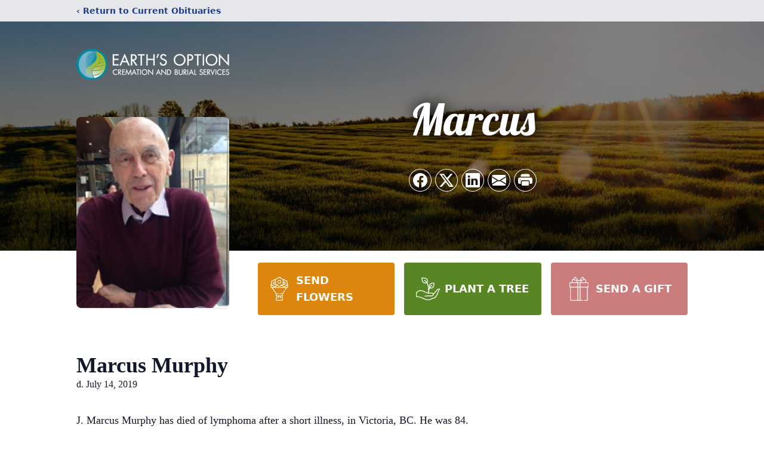

--- FILE ---
content_type: text/html; charset=utf-8
request_url: https://www.google.com/recaptcha/enterprise/anchor?ar=1&k=6LdLy5UrAAAAACCJrSwexL-OJxE-7HuHV4KoTDKa&co=aHR0cHM6Ly93d3cuZWFydGhzb3B0aW9uLmNvbTo0NDM.&hl=en&type=image&v=PoyoqOPhxBO7pBk68S4YbpHZ&theme=light&size=invisible&badge=bottomright&anchor-ms=20000&execute-ms=30000&cb=qs7l4wv3oysw
body_size: 48897
content:
<!DOCTYPE HTML><html dir="ltr" lang="en"><head><meta http-equiv="Content-Type" content="text/html; charset=UTF-8">
<meta http-equiv="X-UA-Compatible" content="IE=edge">
<title>reCAPTCHA</title>
<style type="text/css">
/* cyrillic-ext */
@font-face {
  font-family: 'Roboto';
  font-style: normal;
  font-weight: 400;
  font-stretch: 100%;
  src: url(//fonts.gstatic.com/s/roboto/v48/KFO7CnqEu92Fr1ME7kSn66aGLdTylUAMa3GUBHMdazTgWw.woff2) format('woff2');
  unicode-range: U+0460-052F, U+1C80-1C8A, U+20B4, U+2DE0-2DFF, U+A640-A69F, U+FE2E-FE2F;
}
/* cyrillic */
@font-face {
  font-family: 'Roboto';
  font-style: normal;
  font-weight: 400;
  font-stretch: 100%;
  src: url(//fonts.gstatic.com/s/roboto/v48/KFO7CnqEu92Fr1ME7kSn66aGLdTylUAMa3iUBHMdazTgWw.woff2) format('woff2');
  unicode-range: U+0301, U+0400-045F, U+0490-0491, U+04B0-04B1, U+2116;
}
/* greek-ext */
@font-face {
  font-family: 'Roboto';
  font-style: normal;
  font-weight: 400;
  font-stretch: 100%;
  src: url(//fonts.gstatic.com/s/roboto/v48/KFO7CnqEu92Fr1ME7kSn66aGLdTylUAMa3CUBHMdazTgWw.woff2) format('woff2');
  unicode-range: U+1F00-1FFF;
}
/* greek */
@font-face {
  font-family: 'Roboto';
  font-style: normal;
  font-weight: 400;
  font-stretch: 100%;
  src: url(//fonts.gstatic.com/s/roboto/v48/KFO7CnqEu92Fr1ME7kSn66aGLdTylUAMa3-UBHMdazTgWw.woff2) format('woff2');
  unicode-range: U+0370-0377, U+037A-037F, U+0384-038A, U+038C, U+038E-03A1, U+03A3-03FF;
}
/* math */
@font-face {
  font-family: 'Roboto';
  font-style: normal;
  font-weight: 400;
  font-stretch: 100%;
  src: url(//fonts.gstatic.com/s/roboto/v48/KFO7CnqEu92Fr1ME7kSn66aGLdTylUAMawCUBHMdazTgWw.woff2) format('woff2');
  unicode-range: U+0302-0303, U+0305, U+0307-0308, U+0310, U+0312, U+0315, U+031A, U+0326-0327, U+032C, U+032F-0330, U+0332-0333, U+0338, U+033A, U+0346, U+034D, U+0391-03A1, U+03A3-03A9, U+03B1-03C9, U+03D1, U+03D5-03D6, U+03F0-03F1, U+03F4-03F5, U+2016-2017, U+2034-2038, U+203C, U+2040, U+2043, U+2047, U+2050, U+2057, U+205F, U+2070-2071, U+2074-208E, U+2090-209C, U+20D0-20DC, U+20E1, U+20E5-20EF, U+2100-2112, U+2114-2115, U+2117-2121, U+2123-214F, U+2190, U+2192, U+2194-21AE, U+21B0-21E5, U+21F1-21F2, U+21F4-2211, U+2213-2214, U+2216-22FF, U+2308-230B, U+2310, U+2319, U+231C-2321, U+2336-237A, U+237C, U+2395, U+239B-23B7, U+23D0, U+23DC-23E1, U+2474-2475, U+25AF, U+25B3, U+25B7, U+25BD, U+25C1, U+25CA, U+25CC, U+25FB, U+266D-266F, U+27C0-27FF, U+2900-2AFF, U+2B0E-2B11, U+2B30-2B4C, U+2BFE, U+3030, U+FF5B, U+FF5D, U+1D400-1D7FF, U+1EE00-1EEFF;
}
/* symbols */
@font-face {
  font-family: 'Roboto';
  font-style: normal;
  font-weight: 400;
  font-stretch: 100%;
  src: url(//fonts.gstatic.com/s/roboto/v48/KFO7CnqEu92Fr1ME7kSn66aGLdTylUAMaxKUBHMdazTgWw.woff2) format('woff2');
  unicode-range: U+0001-000C, U+000E-001F, U+007F-009F, U+20DD-20E0, U+20E2-20E4, U+2150-218F, U+2190, U+2192, U+2194-2199, U+21AF, U+21E6-21F0, U+21F3, U+2218-2219, U+2299, U+22C4-22C6, U+2300-243F, U+2440-244A, U+2460-24FF, U+25A0-27BF, U+2800-28FF, U+2921-2922, U+2981, U+29BF, U+29EB, U+2B00-2BFF, U+4DC0-4DFF, U+FFF9-FFFB, U+10140-1018E, U+10190-1019C, U+101A0, U+101D0-101FD, U+102E0-102FB, U+10E60-10E7E, U+1D2C0-1D2D3, U+1D2E0-1D37F, U+1F000-1F0FF, U+1F100-1F1AD, U+1F1E6-1F1FF, U+1F30D-1F30F, U+1F315, U+1F31C, U+1F31E, U+1F320-1F32C, U+1F336, U+1F378, U+1F37D, U+1F382, U+1F393-1F39F, U+1F3A7-1F3A8, U+1F3AC-1F3AF, U+1F3C2, U+1F3C4-1F3C6, U+1F3CA-1F3CE, U+1F3D4-1F3E0, U+1F3ED, U+1F3F1-1F3F3, U+1F3F5-1F3F7, U+1F408, U+1F415, U+1F41F, U+1F426, U+1F43F, U+1F441-1F442, U+1F444, U+1F446-1F449, U+1F44C-1F44E, U+1F453, U+1F46A, U+1F47D, U+1F4A3, U+1F4B0, U+1F4B3, U+1F4B9, U+1F4BB, U+1F4BF, U+1F4C8-1F4CB, U+1F4D6, U+1F4DA, U+1F4DF, U+1F4E3-1F4E6, U+1F4EA-1F4ED, U+1F4F7, U+1F4F9-1F4FB, U+1F4FD-1F4FE, U+1F503, U+1F507-1F50B, U+1F50D, U+1F512-1F513, U+1F53E-1F54A, U+1F54F-1F5FA, U+1F610, U+1F650-1F67F, U+1F687, U+1F68D, U+1F691, U+1F694, U+1F698, U+1F6AD, U+1F6B2, U+1F6B9-1F6BA, U+1F6BC, U+1F6C6-1F6CF, U+1F6D3-1F6D7, U+1F6E0-1F6EA, U+1F6F0-1F6F3, U+1F6F7-1F6FC, U+1F700-1F7FF, U+1F800-1F80B, U+1F810-1F847, U+1F850-1F859, U+1F860-1F887, U+1F890-1F8AD, U+1F8B0-1F8BB, U+1F8C0-1F8C1, U+1F900-1F90B, U+1F93B, U+1F946, U+1F984, U+1F996, U+1F9E9, U+1FA00-1FA6F, U+1FA70-1FA7C, U+1FA80-1FA89, U+1FA8F-1FAC6, U+1FACE-1FADC, U+1FADF-1FAE9, U+1FAF0-1FAF8, U+1FB00-1FBFF;
}
/* vietnamese */
@font-face {
  font-family: 'Roboto';
  font-style: normal;
  font-weight: 400;
  font-stretch: 100%;
  src: url(//fonts.gstatic.com/s/roboto/v48/KFO7CnqEu92Fr1ME7kSn66aGLdTylUAMa3OUBHMdazTgWw.woff2) format('woff2');
  unicode-range: U+0102-0103, U+0110-0111, U+0128-0129, U+0168-0169, U+01A0-01A1, U+01AF-01B0, U+0300-0301, U+0303-0304, U+0308-0309, U+0323, U+0329, U+1EA0-1EF9, U+20AB;
}
/* latin-ext */
@font-face {
  font-family: 'Roboto';
  font-style: normal;
  font-weight: 400;
  font-stretch: 100%;
  src: url(//fonts.gstatic.com/s/roboto/v48/KFO7CnqEu92Fr1ME7kSn66aGLdTylUAMa3KUBHMdazTgWw.woff2) format('woff2');
  unicode-range: U+0100-02BA, U+02BD-02C5, U+02C7-02CC, U+02CE-02D7, U+02DD-02FF, U+0304, U+0308, U+0329, U+1D00-1DBF, U+1E00-1E9F, U+1EF2-1EFF, U+2020, U+20A0-20AB, U+20AD-20C0, U+2113, U+2C60-2C7F, U+A720-A7FF;
}
/* latin */
@font-face {
  font-family: 'Roboto';
  font-style: normal;
  font-weight: 400;
  font-stretch: 100%;
  src: url(//fonts.gstatic.com/s/roboto/v48/KFO7CnqEu92Fr1ME7kSn66aGLdTylUAMa3yUBHMdazQ.woff2) format('woff2');
  unicode-range: U+0000-00FF, U+0131, U+0152-0153, U+02BB-02BC, U+02C6, U+02DA, U+02DC, U+0304, U+0308, U+0329, U+2000-206F, U+20AC, U+2122, U+2191, U+2193, U+2212, U+2215, U+FEFF, U+FFFD;
}
/* cyrillic-ext */
@font-face {
  font-family: 'Roboto';
  font-style: normal;
  font-weight: 500;
  font-stretch: 100%;
  src: url(//fonts.gstatic.com/s/roboto/v48/KFO7CnqEu92Fr1ME7kSn66aGLdTylUAMa3GUBHMdazTgWw.woff2) format('woff2');
  unicode-range: U+0460-052F, U+1C80-1C8A, U+20B4, U+2DE0-2DFF, U+A640-A69F, U+FE2E-FE2F;
}
/* cyrillic */
@font-face {
  font-family: 'Roboto';
  font-style: normal;
  font-weight: 500;
  font-stretch: 100%;
  src: url(//fonts.gstatic.com/s/roboto/v48/KFO7CnqEu92Fr1ME7kSn66aGLdTylUAMa3iUBHMdazTgWw.woff2) format('woff2');
  unicode-range: U+0301, U+0400-045F, U+0490-0491, U+04B0-04B1, U+2116;
}
/* greek-ext */
@font-face {
  font-family: 'Roboto';
  font-style: normal;
  font-weight: 500;
  font-stretch: 100%;
  src: url(//fonts.gstatic.com/s/roboto/v48/KFO7CnqEu92Fr1ME7kSn66aGLdTylUAMa3CUBHMdazTgWw.woff2) format('woff2');
  unicode-range: U+1F00-1FFF;
}
/* greek */
@font-face {
  font-family: 'Roboto';
  font-style: normal;
  font-weight: 500;
  font-stretch: 100%;
  src: url(//fonts.gstatic.com/s/roboto/v48/KFO7CnqEu92Fr1ME7kSn66aGLdTylUAMa3-UBHMdazTgWw.woff2) format('woff2');
  unicode-range: U+0370-0377, U+037A-037F, U+0384-038A, U+038C, U+038E-03A1, U+03A3-03FF;
}
/* math */
@font-face {
  font-family: 'Roboto';
  font-style: normal;
  font-weight: 500;
  font-stretch: 100%;
  src: url(//fonts.gstatic.com/s/roboto/v48/KFO7CnqEu92Fr1ME7kSn66aGLdTylUAMawCUBHMdazTgWw.woff2) format('woff2');
  unicode-range: U+0302-0303, U+0305, U+0307-0308, U+0310, U+0312, U+0315, U+031A, U+0326-0327, U+032C, U+032F-0330, U+0332-0333, U+0338, U+033A, U+0346, U+034D, U+0391-03A1, U+03A3-03A9, U+03B1-03C9, U+03D1, U+03D5-03D6, U+03F0-03F1, U+03F4-03F5, U+2016-2017, U+2034-2038, U+203C, U+2040, U+2043, U+2047, U+2050, U+2057, U+205F, U+2070-2071, U+2074-208E, U+2090-209C, U+20D0-20DC, U+20E1, U+20E5-20EF, U+2100-2112, U+2114-2115, U+2117-2121, U+2123-214F, U+2190, U+2192, U+2194-21AE, U+21B0-21E5, U+21F1-21F2, U+21F4-2211, U+2213-2214, U+2216-22FF, U+2308-230B, U+2310, U+2319, U+231C-2321, U+2336-237A, U+237C, U+2395, U+239B-23B7, U+23D0, U+23DC-23E1, U+2474-2475, U+25AF, U+25B3, U+25B7, U+25BD, U+25C1, U+25CA, U+25CC, U+25FB, U+266D-266F, U+27C0-27FF, U+2900-2AFF, U+2B0E-2B11, U+2B30-2B4C, U+2BFE, U+3030, U+FF5B, U+FF5D, U+1D400-1D7FF, U+1EE00-1EEFF;
}
/* symbols */
@font-face {
  font-family: 'Roboto';
  font-style: normal;
  font-weight: 500;
  font-stretch: 100%;
  src: url(//fonts.gstatic.com/s/roboto/v48/KFO7CnqEu92Fr1ME7kSn66aGLdTylUAMaxKUBHMdazTgWw.woff2) format('woff2');
  unicode-range: U+0001-000C, U+000E-001F, U+007F-009F, U+20DD-20E0, U+20E2-20E4, U+2150-218F, U+2190, U+2192, U+2194-2199, U+21AF, U+21E6-21F0, U+21F3, U+2218-2219, U+2299, U+22C4-22C6, U+2300-243F, U+2440-244A, U+2460-24FF, U+25A0-27BF, U+2800-28FF, U+2921-2922, U+2981, U+29BF, U+29EB, U+2B00-2BFF, U+4DC0-4DFF, U+FFF9-FFFB, U+10140-1018E, U+10190-1019C, U+101A0, U+101D0-101FD, U+102E0-102FB, U+10E60-10E7E, U+1D2C0-1D2D3, U+1D2E0-1D37F, U+1F000-1F0FF, U+1F100-1F1AD, U+1F1E6-1F1FF, U+1F30D-1F30F, U+1F315, U+1F31C, U+1F31E, U+1F320-1F32C, U+1F336, U+1F378, U+1F37D, U+1F382, U+1F393-1F39F, U+1F3A7-1F3A8, U+1F3AC-1F3AF, U+1F3C2, U+1F3C4-1F3C6, U+1F3CA-1F3CE, U+1F3D4-1F3E0, U+1F3ED, U+1F3F1-1F3F3, U+1F3F5-1F3F7, U+1F408, U+1F415, U+1F41F, U+1F426, U+1F43F, U+1F441-1F442, U+1F444, U+1F446-1F449, U+1F44C-1F44E, U+1F453, U+1F46A, U+1F47D, U+1F4A3, U+1F4B0, U+1F4B3, U+1F4B9, U+1F4BB, U+1F4BF, U+1F4C8-1F4CB, U+1F4D6, U+1F4DA, U+1F4DF, U+1F4E3-1F4E6, U+1F4EA-1F4ED, U+1F4F7, U+1F4F9-1F4FB, U+1F4FD-1F4FE, U+1F503, U+1F507-1F50B, U+1F50D, U+1F512-1F513, U+1F53E-1F54A, U+1F54F-1F5FA, U+1F610, U+1F650-1F67F, U+1F687, U+1F68D, U+1F691, U+1F694, U+1F698, U+1F6AD, U+1F6B2, U+1F6B9-1F6BA, U+1F6BC, U+1F6C6-1F6CF, U+1F6D3-1F6D7, U+1F6E0-1F6EA, U+1F6F0-1F6F3, U+1F6F7-1F6FC, U+1F700-1F7FF, U+1F800-1F80B, U+1F810-1F847, U+1F850-1F859, U+1F860-1F887, U+1F890-1F8AD, U+1F8B0-1F8BB, U+1F8C0-1F8C1, U+1F900-1F90B, U+1F93B, U+1F946, U+1F984, U+1F996, U+1F9E9, U+1FA00-1FA6F, U+1FA70-1FA7C, U+1FA80-1FA89, U+1FA8F-1FAC6, U+1FACE-1FADC, U+1FADF-1FAE9, U+1FAF0-1FAF8, U+1FB00-1FBFF;
}
/* vietnamese */
@font-face {
  font-family: 'Roboto';
  font-style: normal;
  font-weight: 500;
  font-stretch: 100%;
  src: url(//fonts.gstatic.com/s/roboto/v48/KFO7CnqEu92Fr1ME7kSn66aGLdTylUAMa3OUBHMdazTgWw.woff2) format('woff2');
  unicode-range: U+0102-0103, U+0110-0111, U+0128-0129, U+0168-0169, U+01A0-01A1, U+01AF-01B0, U+0300-0301, U+0303-0304, U+0308-0309, U+0323, U+0329, U+1EA0-1EF9, U+20AB;
}
/* latin-ext */
@font-face {
  font-family: 'Roboto';
  font-style: normal;
  font-weight: 500;
  font-stretch: 100%;
  src: url(//fonts.gstatic.com/s/roboto/v48/KFO7CnqEu92Fr1ME7kSn66aGLdTylUAMa3KUBHMdazTgWw.woff2) format('woff2');
  unicode-range: U+0100-02BA, U+02BD-02C5, U+02C7-02CC, U+02CE-02D7, U+02DD-02FF, U+0304, U+0308, U+0329, U+1D00-1DBF, U+1E00-1E9F, U+1EF2-1EFF, U+2020, U+20A0-20AB, U+20AD-20C0, U+2113, U+2C60-2C7F, U+A720-A7FF;
}
/* latin */
@font-face {
  font-family: 'Roboto';
  font-style: normal;
  font-weight: 500;
  font-stretch: 100%;
  src: url(//fonts.gstatic.com/s/roboto/v48/KFO7CnqEu92Fr1ME7kSn66aGLdTylUAMa3yUBHMdazQ.woff2) format('woff2');
  unicode-range: U+0000-00FF, U+0131, U+0152-0153, U+02BB-02BC, U+02C6, U+02DA, U+02DC, U+0304, U+0308, U+0329, U+2000-206F, U+20AC, U+2122, U+2191, U+2193, U+2212, U+2215, U+FEFF, U+FFFD;
}
/* cyrillic-ext */
@font-face {
  font-family: 'Roboto';
  font-style: normal;
  font-weight: 900;
  font-stretch: 100%;
  src: url(//fonts.gstatic.com/s/roboto/v48/KFO7CnqEu92Fr1ME7kSn66aGLdTylUAMa3GUBHMdazTgWw.woff2) format('woff2');
  unicode-range: U+0460-052F, U+1C80-1C8A, U+20B4, U+2DE0-2DFF, U+A640-A69F, U+FE2E-FE2F;
}
/* cyrillic */
@font-face {
  font-family: 'Roboto';
  font-style: normal;
  font-weight: 900;
  font-stretch: 100%;
  src: url(//fonts.gstatic.com/s/roboto/v48/KFO7CnqEu92Fr1ME7kSn66aGLdTylUAMa3iUBHMdazTgWw.woff2) format('woff2');
  unicode-range: U+0301, U+0400-045F, U+0490-0491, U+04B0-04B1, U+2116;
}
/* greek-ext */
@font-face {
  font-family: 'Roboto';
  font-style: normal;
  font-weight: 900;
  font-stretch: 100%;
  src: url(//fonts.gstatic.com/s/roboto/v48/KFO7CnqEu92Fr1ME7kSn66aGLdTylUAMa3CUBHMdazTgWw.woff2) format('woff2');
  unicode-range: U+1F00-1FFF;
}
/* greek */
@font-face {
  font-family: 'Roboto';
  font-style: normal;
  font-weight: 900;
  font-stretch: 100%;
  src: url(//fonts.gstatic.com/s/roboto/v48/KFO7CnqEu92Fr1ME7kSn66aGLdTylUAMa3-UBHMdazTgWw.woff2) format('woff2');
  unicode-range: U+0370-0377, U+037A-037F, U+0384-038A, U+038C, U+038E-03A1, U+03A3-03FF;
}
/* math */
@font-face {
  font-family: 'Roboto';
  font-style: normal;
  font-weight: 900;
  font-stretch: 100%;
  src: url(//fonts.gstatic.com/s/roboto/v48/KFO7CnqEu92Fr1ME7kSn66aGLdTylUAMawCUBHMdazTgWw.woff2) format('woff2');
  unicode-range: U+0302-0303, U+0305, U+0307-0308, U+0310, U+0312, U+0315, U+031A, U+0326-0327, U+032C, U+032F-0330, U+0332-0333, U+0338, U+033A, U+0346, U+034D, U+0391-03A1, U+03A3-03A9, U+03B1-03C9, U+03D1, U+03D5-03D6, U+03F0-03F1, U+03F4-03F5, U+2016-2017, U+2034-2038, U+203C, U+2040, U+2043, U+2047, U+2050, U+2057, U+205F, U+2070-2071, U+2074-208E, U+2090-209C, U+20D0-20DC, U+20E1, U+20E5-20EF, U+2100-2112, U+2114-2115, U+2117-2121, U+2123-214F, U+2190, U+2192, U+2194-21AE, U+21B0-21E5, U+21F1-21F2, U+21F4-2211, U+2213-2214, U+2216-22FF, U+2308-230B, U+2310, U+2319, U+231C-2321, U+2336-237A, U+237C, U+2395, U+239B-23B7, U+23D0, U+23DC-23E1, U+2474-2475, U+25AF, U+25B3, U+25B7, U+25BD, U+25C1, U+25CA, U+25CC, U+25FB, U+266D-266F, U+27C0-27FF, U+2900-2AFF, U+2B0E-2B11, U+2B30-2B4C, U+2BFE, U+3030, U+FF5B, U+FF5D, U+1D400-1D7FF, U+1EE00-1EEFF;
}
/* symbols */
@font-face {
  font-family: 'Roboto';
  font-style: normal;
  font-weight: 900;
  font-stretch: 100%;
  src: url(//fonts.gstatic.com/s/roboto/v48/KFO7CnqEu92Fr1ME7kSn66aGLdTylUAMaxKUBHMdazTgWw.woff2) format('woff2');
  unicode-range: U+0001-000C, U+000E-001F, U+007F-009F, U+20DD-20E0, U+20E2-20E4, U+2150-218F, U+2190, U+2192, U+2194-2199, U+21AF, U+21E6-21F0, U+21F3, U+2218-2219, U+2299, U+22C4-22C6, U+2300-243F, U+2440-244A, U+2460-24FF, U+25A0-27BF, U+2800-28FF, U+2921-2922, U+2981, U+29BF, U+29EB, U+2B00-2BFF, U+4DC0-4DFF, U+FFF9-FFFB, U+10140-1018E, U+10190-1019C, U+101A0, U+101D0-101FD, U+102E0-102FB, U+10E60-10E7E, U+1D2C0-1D2D3, U+1D2E0-1D37F, U+1F000-1F0FF, U+1F100-1F1AD, U+1F1E6-1F1FF, U+1F30D-1F30F, U+1F315, U+1F31C, U+1F31E, U+1F320-1F32C, U+1F336, U+1F378, U+1F37D, U+1F382, U+1F393-1F39F, U+1F3A7-1F3A8, U+1F3AC-1F3AF, U+1F3C2, U+1F3C4-1F3C6, U+1F3CA-1F3CE, U+1F3D4-1F3E0, U+1F3ED, U+1F3F1-1F3F3, U+1F3F5-1F3F7, U+1F408, U+1F415, U+1F41F, U+1F426, U+1F43F, U+1F441-1F442, U+1F444, U+1F446-1F449, U+1F44C-1F44E, U+1F453, U+1F46A, U+1F47D, U+1F4A3, U+1F4B0, U+1F4B3, U+1F4B9, U+1F4BB, U+1F4BF, U+1F4C8-1F4CB, U+1F4D6, U+1F4DA, U+1F4DF, U+1F4E3-1F4E6, U+1F4EA-1F4ED, U+1F4F7, U+1F4F9-1F4FB, U+1F4FD-1F4FE, U+1F503, U+1F507-1F50B, U+1F50D, U+1F512-1F513, U+1F53E-1F54A, U+1F54F-1F5FA, U+1F610, U+1F650-1F67F, U+1F687, U+1F68D, U+1F691, U+1F694, U+1F698, U+1F6AD, U+1F6B2, U+1F6B9-1F6BA, U+1F6BC, U+1F6C6-1F6CF, U+1F6D3-1F6D7, U+1F6E0-1F6EA, U+1F6F0-1F6F3, U+1F6F7-1F6FC, U+1F700-1F7FF, U+1F800-1F80B, U+1F810-1F847, U+1F850-1F859, U+1F860-1F887, U+1F890-1F8AD, U+1F8B0-1F8BB, U+1F8C0-1F8C1, U+1F900-1F90B, U+1F93B, U+1F946, U+1F984, U+1F996, U+1F9E9, U+1FA00-1FA6F, U+1FA70-1FA7C, U+1FA80-1FA89, U+1FA8F-1FAC6, U+1FACE-1FADC, U+1FADF-1FAE9, U+1FAF0-1FAF8, U+1FB00-1FBFF;
}
/* vietnamese */
@font-face {
  font-family: 'Roboto';
  font-style: normal;
  font-weight: 900;
  font-stretch: 100%;
  src: url(//fonts.gstatic.com/s/roboto/v48/KFO7CnqEu92Fr1ME7kSn66aGLdTylUAMa3OUBHMdazTgWw.woff2) format('woff2');
  unicode-range: U+0102-0103, U+0110-0111, U+0128-0129, U+0168-0169, U+01A0-01A1, U+01AF-01B0, U+0300-0301, U+0303-0304, U+0308-0309, U+0323, U+0329, U+1EA0-1EF9, U+20AB;
}
/* latin-ext */
@font-face {
  font-family: 'Roboto';
  font-style: normal;
  font-weight: 900;
  font-stretch: 100%;
  src: url(//fonts.gstatic.com/s/roboto/v48/KFO7CnqEu92Fr1ME7kSn66aGLdTylUAMa3KUBHMdazTgWw.woff2) format('woff2');
  unicode-range: U+0100-02BA, U+02BD-02C5, U+02C7-02CC, U+02CE-02D7, U+02DD-02FF, U+0304, U+0308, U+0329, U+1D00-1DBF, U+1E00-1E9F, U+1EF2-1EFF, U+2020, U+20A0-20AB, U+20AD-20C0, U+2113, U+2C60-2C7F, U+A720-A7FF;
}
/* latin */
@font-face {
  font-family: 'Roboto';
  font-style: normal;
  font-weight: 900;
  font-stretch: 100%;
  src: url(//fonts.gstatic.com/s/roboto/v48/KFO7CnqEu92Fr1ME7kSn66aGLdTylUAMa3yUBHMdazQ.woff2) format('woff2');
  unicode-range: U+0000-00FF, U+0131, U+0152-0153, U+02BB-02BC, U+02C6, U+02DA, U+02DC, U+0304, U+0308, U+0329, U+2000-206F, U+20AC, U+2122, U+2191, U+2193, U+2212, U+2215, U+FEFF, U+FFFD;
}

</style>
<link rel="stylesheet" type="text/css" href="https://www.gstatic.com/recaptcha/releases/PoyoqOPhxBO7pBk68S4YbpHZ/styles__ltr.css">
<script nonce="yPFKPsTP8GRv3ViUFyTSWQ" type="text/javascript">window['__recaptcha_api'] = 'https://www.google.com/recaptcha/enterprise/';</script>
<script type="text/javascript" src="https://www.gstatic.com/recaptcha/releases/PoyoqOPhxBO7pBk68S4YbpHZ/recaptcha__en.js" nonce="yPFKPsTP8GRv3ViUFyTSWQ">
      
    </script></head>
<body><div id="rc-anchor-alert" class="rc-anchor-alert"></div>
<input type="hidden" id="recaptcha-token" value="[base64]">
<script type="text/javascript" nonce="yPFKPsTP8GRv3ViUFyTSWQ">
      recaptcha.anchor.Main.init("[\x22ainput\x22,[\x22bgdata\x22,\x22\x22,\[base64]/[base64]/MjU1Ong/[base64]/[base64]/[base64]/[base64]/[base64]/[base64]/[base64]/[base64]/[base64]/[base64]/[base64]/[base64]/[base64]/[base64]/[base64]\\u003d\x22,\[base64]\\u003d\x22,\x22d8ObwqA4w69Zw73CscOkw5rCg3BiYRvDp8ODXllCScKVw7c1Im/CisOPwoPCvAVFw4gIfUkSwrYew7LCnsKOwq8OwqjCu8O3wrxXwp4iw6JMLV/DpDBjIBFzw5w/VHtKHMK7woPDkBB5TU8nwqLDo8KRNw8INEYJwpLDj8Kdw6bClMOgwrAGw4XDpcOZwptraMKYw5HDg8KbwrbCgG59w5jClMK5VcO/M8Kgw4rDpcORUsOTbDwiRgrDoREvw7IqwqbDuU3DqBHCjcOKw5TDmBfDscOcexXDqhtIwoQ/O8O8HkTDqG/CkGtHIMOMFDbCoxFww4DCgAcKw5HCrTXDoVtdwpJBfhA3woEUwoZQWCDDokV5dcO/w6sVwr/DmcKEHMOyX8KPw5rDmsO4THBmw5jDp8K0w4Ncw4rCs3PCicOcw4lKwq9Ww4/DosOlw4kmQiHCtjgrwpAxw67DucOpwocKNntgwpRhw4nDpxbCusOZw4Y6wqx4wpgYZcO0wrXCrFpcwr8jNFkTw5jDqWbCqxZ5w6w/w4rCiFfCvgbDlMO2w7BFJsO/[base64]/DscOjD8KsCMKbdGNMBDjDqcK7JhPCisKlw7/CisO5ZT7Crzg/FcKDBkLCp8O5w4kuMcKfw6FIE8KPIMKyw6jDtMKEwpTCssOxw6V8cMKIwogsNSQAworCtMOXByhdejBpwpUPwodGYcKGXMK4w49zHsKawrM9w5xrwpbCslsWw6Vow70/IXoqwrzCsERpcMOhw7Jpw74Lw7ViQ8OHw5jDqsK/w4A8XsOrM0PDgxPDs8ORwr/DuE/CqELDicKTw6TCgSvDui/Dhy/DssKLwrnCv8OdAsKrw4M/[base64]/[base64]/a8OrRcKvw7XDv3PCsMOewq0gw67CrSTClcO+PkbCtcOsfcOKEWXDj03Dok9wwqh1w45CwrvCrUrDqsO3RnDCvMODD07DqXjDm2YPw6bDnTcIwrcZwr7CtGsQwrQZdsKlWcKEwq/Dkzsqw7vCicOjIsOTwqdfw5UUwq/DvS0mPFDCpHPCuMK+w43CpHTDhl8aTSYGPMKiwrVcwp3CusK/wr7Cp0jDvz88wqMvT8KUwoPDrcKCw6zCjB0fwrJXC8Kgwq/DiMK8fVYhwrIHBsOLesKbw5woVQ7DrgQpw6bCjMK+RV4nS0bCjcK7CsOJwpnDvcKDG8KAw68mF8OXe2bDqUvCr8KMXsOowoDChMK8wpI1YHwOwrt1XRbCkcKow4k+fhnDoibDr8O/wo00BRcBw6vDphoowopjAgnDo8KWw47Cmk0Sw6gnwoLDvxXDnSQ9w6fDlWzCmsOFw5JCWcKpwqzDh2bCrGrDicKgwo0LUkdCw4gNwrAxasOkHsO3wqHCqhnCrFjCnMKYegVgbMKpw7TCp8O9w6LDncKeNDknRwTDjR/DocK5Q24wZMOrU8Kjw5LCgMO2FsKEw7QvS8KXwr9jJsOQw5/Dqx9nw43DksOFVcObw7MBw5N8w7HCgMKSesK5woYYw7HDqcOXFWLDt1V2w7jCmsOcRALCpTnCvcKGXsOffy/DiMOUNMO9PlFNwp4USMO6KWkcw5oaeTVbwrM8wo4VOcKTVcKRw5ZIQ1vCqHvCvhoCw6zCrcO3wptEd8OTworDgAXCrDPCon4BS8Kkw7rCoh/CncOCDcKcEMKxw5k8wqBiA2xzI3vDksORKjfDu8OWwoLCrMO5GmANccKRw5IpwqrClGx1aiNNwpIJw6ErD1p4d8OXw7htc17CgmrCoAwjwqHDqsOyw783w77DrBxow6/ChsKbSMObPEUDcngnw5bDtT3DoVtMeyvDl8OgYsK7w74Bw6FXEcKBwpDDqSzDsU12w7YnWsObfMKZw6bCt35vwotRewLDt8K+w5TDsGfDiMOFwo17w4kULH/[base64]/wrDCuirCksK0IMKiw7vDhX7Ct8KYwo4RwrXDvRF5GQslN8OiwoYYwqrCksKHasOPwqjCoMKnw73ClMOaLwICbsKcBMKSTxoIJEvCrzF0wpAKW37DnsKmL8OGfsKpwpk6wpzCkj5nw5/[base64]/w7rCtsOowq/DliN9w7zDn3fDlMOIw4okw7vCqUV7DcOcTMK8w7jCgsOqLA/CgmJxw5PDv8Oowrhfw6TDrlLDgcKydSsEBCMrWhYEecKWw5jDr195TsORw4c3GsKGZhXCn8O4wprCosOtwpBHBmIIJFgSaTJEVcOqw5wHBiHCoMOYLcOWw4QQYnnDjxDCmX/[base64]/HBXDvz9nUsOCUhDCqsKFZDrCusOIBsKRw7lLwoDDsk/DgE3CtxbCikfCsWzDkMKZaRctw51Uw6M1SMK6csKXNQ1tIA7CpxvDkhvDrHnDumTDpsKlwoZNwp/Cq8K1NU7DvGnDicKCLXPCjkPDt8Kpw4c5PcK3JWU1w7fCpX7DuzLDocKLWMO4wqLDmj4WW2rCmC/DtUnChjcCUDDCgMOPw5otwpfCv8KLbjPCmBkCaWLDgMK8w4HDsQjDl8KGQgXDs8KRGkRAwpZHw5DDn8OPM2TCq8K0LVU+B8O6NAzDgR3Dr8OqEz/CtTMvL8KswqDCgMKKb8OMw5vCvD9Nwrl2wqRoFC7CpMOMBcKQwptcFWNiBxVneMKDAgNAUiPDpipWG094wqbCrmvCrsKaw5bCmMOow4kEBBvCgMKDwps9bCHDiMOzag9pw5U6JzlNF8Kqw4/Dn8KnwoJXw7N9HhLCnFQPKcOZw48HVsKKw7pDwotPQ8ONwqUTKVwJw6tGNcO/w4phw4zClsKgMnjCrMKifCMrw580w41ReR7Dr8O3PH/CqlsoE29sIwRLwpd8d2fDkwvDjcK+LRVoCMKoHcK2wqd1eC3DgH/Chlcdw48XYlLDn8O1wprDgBTDt8OQY8O8w4c+Gjd3DgvDiB8DwqHDgsO2Pz7DmMKPBBNkG8OQw6TDp8KIw5PDmyPCjcKZdFnCvMKDwp8Owo/CkzvCpsOsFcOEw7M+NE8Ywr3CmxRDch7DjlwGawc2w4oUw6jDk8O7w4QWHh86NTsGw4zDglzCjF8tE8K7DDXDocOdMw3DgjfDkMKfZDBldcKKw7zCnV51w5DCoMOOMsOowqPCt8O+w58dw7rDh8KAaR7ClkpUwp/DnsOlw7RBXQLDucKHSsK/w61GG8Oew5jDtMOSw7rCl8KeAMOvw4XDrMK5QDgBRBJDElUowpRmQjx1WXQuIcOjKMOMSinDusKeVmcNw6TDgDfChsKFI8ObEcOfwqvCv18ISnNvw6hnRcOcw5spXsOGw5fDnxfDr3Q4w6vCkERxw650CndGw67CvcO1MWrDl8KpDMO/T8KHfcOkw4nDlXTDiMKXXcOgJmLDjyTCnsOKw77CqgJGcsONwphfOHdBXQnCqGIRVsKmw65ywpsZJWjCq37CmUo4wpdHw7fDnMOVwo/[base64]/CoikQWkvDsCwAw6HCssOsG8Odwo7CkMKKMsKxKsK2w6Vmw4VhwqnChiXCjQsWwo7DjAlHwq/CrwPDq8OTF8KnSnY3G8OKZhcFwo/CsMOyw4lTW8KKe3TCnh/DgDTCksK3GBcWUcOZw4jCkCHDr8OiwqPDt3lXXE/CkcO4w4XCucOawrbCgxtqwqfDlsOBwq1iw50Lw7MQX3s7w4XDksKoOBvCncOWBSjDgGbDicKwHBFTw5ocwqp7w6Fcw7nDoyMyw5o6D8Oww5M0wqbDtTFwWMO0wrfDpcO7e8OOXARoV3EGbQDClsOhBMOZLMOww6MDQcOCKsKkb8KlOcKtworDoj3DhUNiXwXCqcKaDS/DisOxw6rCu8ObWA/Dg8OUaCJ+QlDDhkhxwqvClcKAO8OCfMO6w5PDqibCrm1Gw4HDgcKsOSrDjnIIfzjCv2oDUzxkZ1zCiGlewrRKwokbWxRaw6lCLMK0UcKiBsO4wpXCocKDwo/CqnrCmhpjw5cPw7I7BA3ChXTCi0Y0KMOAw44AdH/[base64]/CjMKuamrDgABKw6UfZMK7aMKmJsKjwpNpw6HCtz0Iw44Ww4dYw5AfwoJFf8K2EHdtwoxEwo1/FCzCpMOTw5PCgiUPw44af8O2w7nDhMK2UBVaw7DCtmrCqj3DoMKPRwc2wpnChnFaw4rCuANZY2jDvcOHwqo/wojCkcO1wrAjwoI4XMOKw5TCtlXCnMOwwoLCn8OuwqZFw65RNQXDukpFwp5ewoprORbDhHEbM8OmQRc2UgDDpsKkwr7CnFHClsOVwrl8NMKvBMKAwrERw6/DrsKDccKVw4sLw5Bcw7BPbj7DggZdwowgwo42wpfDmsOJKsOuwrHCmS9nw4xgW8K4YAnCgTVuw442KmdHw5bDrnNkQsOjRsO9f8K1LcKKbxDCtCnCn8KdP8KveS7ChVTChsKvSsOywqRMYcKTDsOPw7/[base64]/O8OSwo3Cu8Kxwrdgw73Dp8KiLDnDu8OFwptIwofCmX7DmsOZEBzDgMK5w5NSw5AkwrjCisKMwqodw7XCkEPDqcOowpRNCxLCssOfTzHDjHgfakLCu8OSDcOhd8K4w4QmDMKUw7krXGlWeB/Cqzx1BjhJwqBaeHRMDjosTTsVw4Frw6onwqkYwo/[base64]/ClgbCgcK1w4PDp207wp9/woRCw6XCuybCjMKPQBh7w6hHw73Du8OIw7XClsK9wrEtwp7DiMKEw5zCksKnwrTDv0PCsH9WPGg8wq/CgcOOw7MFEGMTWzjCnCMcZMOrw5o7w6rDj8K/w7TCo8OSwrkaw68rH8O6woMyw4hDBcOEw43ChD3CucORw5TDpMOjFcKTfsO/[base64]/[base64]/CoydqdXLDocO1XzdhCMKQUxMVwq1fE3DDhcKLI8KZXD/CplTCt1RZHcOlwpsadQ4RA3DDl8OLO03CvcO4wrl3J8KMwpDDn8O1VsOQX8Kqw5fCicOEw4nCmiVow7bDicKpG8KzccKQU8KXEXDCkUTDjMOCLsOPBRoFwqtJwonCjE/Dk0YXPsKWGD7CgE8jw748EXbCvSfCpU3ChG/DrMKdw43Dr8OwwpDCiAnDv13DiMOFwoNKHMKVwoAswq3CkRAXwppWWC/DtlrDrsKxwosTU17CliPDv8Kab1TCo00WaQAqwoUgVMKQw6/[base64]/[base64]/[base64]/[base64]/DncKVTcK/NcK4w5dTwrV6Sh8wWcO8worCkQ89OsKiw5XChcOfw6HDrjkxwpPCvxRVwr4Yw7d0w5TDkMOewp4sKcKwHHQxfgDCvwNuw49GDAdkwobCsMKhw4nCsWUdwo/DkcOgA33CucOBw7jDpMO/wp/CtHPCo8KMWsOwI8Kfwr/CgMKFw4zCsMKFw6zCiMKTwr9FawEHw5HDoEbCqhRsacKQTMKGwpTCi8ONw5I8woDCrcOZw5kZERpDEyNzwr5Xw6LDtcOAbMKCRQ7CkMKuworDkMOefMO8X8OGEsKdXcK7TifDlSrChjXDv33CncOhNT7DlH7Dk8K/wosGwpTDjhFSwoHDrsO/ScOZe1NrFkslw6hHVMKdwovDp1d+E8KiwrAqwqEiHH7CqU5deUwAAT/DsXkRbAjDmizDrmtCw4TDmF9Tw5jCvcKya2JXwpvCqsKww5NlwrN4w7ZYaMO5woTChCvDhh3CiCVGw7bDv0jDlMOnwro0wr8tbsKhwq3CtMOnwr50woMhw6TDgxnCthtRAhnCjcOJw7nCuMKaKsKCw4/Dh37DocOSbcKdBFsnw4rCjcO0ZVMxS8KnX3M6w6o/woIlw4MUEMOUE17Cs8KNw7YRVMKHYDY6w4EIwoPCuwVeIMOOJxXDssOfEl3DgsOWFj8Owoxgw5FDWMK/w6jDu8OMJsKGLhkJw4nCgMOZwqhSa8Kowox/[base64]/[base64]/[base64]/[base64]/CpMOrKEdrwr3CnMKMwr9gwqQqFcKNEcOJf8O6w44owpzDpQDCrsOJEQ3CknjCpcK1OADDksOyZ8O/w5LCoMOOwqIuwrp5RX7DpMORPSIWworCjATCq0XCm34ZKAVNwp7Dg1E+DWLDsUjDiMKaQT1gw6NgEwRmKMKLQcO5Z1jCt13DpcO2w6sBwrBgblJWw4o5w4bCpAbDrnlDAcKXens7w4J+eMKfGMOfw4XCji90wp9Hw6vClWjCqUvDssOiLwTDtD/CpyoRw6ARBgrCiMKaw4hxGcOLw7PDjHTCnXjCuTVgdsOsdMOiU8OIMyMtJkJNwrMKwqvDqggPOsOTwr/[base64]/CpMOSw5LDqSPChcK+w4AMw4bCrDTDr8KWwqbDlcOwwoPCnsOodsOKLMO3VW8GwrkCw7VaC3HCi3LCoEPCmcOgw5YiUcOwcUILwo1KP8OWDT0yw4fCncOcw5HCncKTwoMoQsO/wqTDriTDlsOcAcOsbDHCrcO5LCLCrcKnw49iwr/CrMONwqQzPBHCu8KmdGI+wprCslFyw4zDo0NCYU15w5BxwrwXccOyPSrCt03DscORwq/CgDlUw4LCnsKFw6bClsO5fMKiQDPCm8OJwoPDhsOBwoVvw6bDh3heW3Yuw4TDhcOkfw82JcO6w6IaahrCpsOPLR3CmhkVw6Ipwpliw7R3OjEvw7/DhMK2YQfDnDdtwrjCtBsuS8KYw4vDm8K2w7xQwpxXbsOqAE7CkBLDpnY/I8KhwqwMw4fDh3dlw49qa8KBw6DCv8KCLh7Dont6wq3Cq1tEw69vTH/[base64]/DuQgnwpNowpXDgcKXw5RFw6TCvcKlVgI9w6kVPsKtdH/Di8OHOcKdXx90w6XDhQ7DucKCd0MyQsOtworCkUYFwqLDo8Kiw6FswrfDpx9dD8OubcOpJDHDgsKCZRdEwo8zI8OSJ3/[base64]/[base64]/DjkHCgWQfEcONWgLDpCjDqMKMwpzDnzAhw7bDvcKhw50iRcKvwoHDkU/DhEDCn0Mcw7XCozXDv1ALHMOuG8K7wo7DsyTDgTjDm8KawqA6wqBsKMOlw7oywq0jaMK2wpYKAsOaV1B/M8O2GcODfR1Fw701wrDCp8OIwphiw6nCrBfDlllvSijCjiHDssKTw4daw5TDuRbCpmI8wrDCt8Ktw4DCrEg1wofDoinDiMK/[base64]/w7N6cRxLw4s0wqnDscKWw5d9wrzDkyAfwqjCq8KNeEFnw45vw6UHwqAjwpcuKsKzw51Pc1UURWXCik4hP1cQwpDCj0lBCFnDsifDpMK6XcOJT0nCnWN/LsKxwovChBkrw5jDhQLCi8OqdcKdPG0jWMKqw6oVw7sobcO2RMOLBCnDtMOGekMBwqXCtDJ/CcOBw5bCpcORw4XDoMK3wqhSw54Wwqdgw6Zsw6/[base64]/[base64]/SMOUY8OlwqHDisOVw6EUw4DCkcKwCXTDklR1woHDiHRaWsK4wod4wr7CnAnCuHB1WTg/w4fDp8OBw6BbwqY4w7HDvsKxXgrDo8K7wqYZwogxGsO9YAjCvMOlwqrDt8ONwqDCsEo0w5fDuhowwrgffjbCgcOjdh18Bn1lJ8OLF8OMOHIjG8Orw6PCpHBswpR7FVnDkDdvw7zCkSXDvsOZE0Vzw43DhiRKwr/CgS19T0HDhjzCohLCl8OvwobDhMKIQUTDoFzDucOgHWhvw4XDhixawrkeFcK+GsOsGQ1Uw5seZ8KTPzcbwo0sw57DmsKzJcOORSvChwrCr3HDpUTDtcOsw5XCvMOTwrNNRMOBJCJ8anM/BxvCvl/[base64]/ZsOhw5EVw5lAcCbDtFvDn8O0NXDDocOJwqjCvxzDqSlYXCYEJGjCh3XCi8KBZjdlwp3Dm8K4aC8DB8OaIAsfwoZuw5d3CMOQw5jChk8kwoo5D1LDrD3DtMO4w5oWMcOwScOHwq86WArCusKhwo/[base64]/SB3CksKKw47Dg8KCw5nDm8KuwoXDsyDDg8K3wqEkw6bCr8KZETrCjgtSaMKIw47DvcOJwqIxw4BETMOawqdIA8OHGcOUwrfCv2hSwqTDv8KBdsKjwrw2AVUTw4l0w7/Cq8KowofClTfDqcOKUErCn8Onwo/[base64]/DnMOMAlPCtFnDl8OrMRHDpcOcwqvDuV5iFsOeRiPDsMKLb8OVcsKfw6s+wrotwr7CkcKMw5nDlMKuwqUywqfCpsO3wqnDsHfDkXFTKC5kaDJpw6pbFsOkwrpcwpDDiGE8IHjCkWA3w7UAwqdkw6nDnAbClH8Dw5zCkGsgwovDmw/[base64]/ChwB/wpMlJSDDvsO+VsOEC8KIa8OQw6TCnEJFwrvCl8K0wrRGwrHCqV/[base64]/ChnVpwrDCq1XDpTLDmcKPw43DiGI7w6rDj8KHw63DvlDCuMK3w4XDu8OWUcK8IA8yXsOgHlBIM1Inw6V/w53Drh/CtlTDo8O/Cy7DphLCq8OkBsKVwpPCosOxw4ICw7TDhQjCpHkReWYAw7nDsx/DjMK9wo7Cm8KgTcOaw6k4OwBqwrsmD0RaKzNXBcOTPhDDusK1RQ8GwqtKw77Dq8KoecKvRDnCjwtvw6w0LXLCuG0dR8OMwrrDqXDCsndhWsO5UCZywpXDp34dw5UaHcK2wo7CrcOBCMO4w7rCu3zDumhew4FNwrzDgcOwwq4/IMKSwonDkMKKw4kUfMKrUcOhDl7Cpx3Cl8KHw6FhVMOUM8KVw50oJcKNw5TCiltyw6LDsyDDnS8CCz1/[base64]/[base64]/Cs8ODOMO2w5t7JMOcw6EUwrFSbcOuPB/CliYPwqDDusOaw4PDrXnDh3TCqwsTDsOsO8K9VivDp8O7w6NTw7MeaTjCtArCncK0w6vCjMKUw7vCv8OBw7TCuSnDqAYkdhnChDE0w4/DssOfU2w0PVFGwp/Cp8Kaw4QzQsKrYcOSOjgRw5XDrsOWwrbCksKDWTrCpMKuw5pTw5vDthsWK8Kiw6JKJTPDrsO2P8OUEHPCtUMpSmNKR8O+ScOewr0gKcOTwpnCgywww5vCrMO5w6TDhcKcwpHChsKOKMK7G8Ohw6pUZcKvw5h4NsKhw5/CuMOzPsOBwo8hfsK8wq9AwrLCssKiM8OZGF/DvSk9QMK/wpgVwqxkwqxsw51Bw7jCiiZAcMKRKMO7wpczwpLDvsO6HMKyVH3CvcK9w5TDhcKMw6U/[base64]/CucOowrrCqsOTw5gNwo5cwoHCtMKbwrTCmcOXwrF5w5/CvTPCoHBmw7nDlMK3w5TDqcOtwp3CnMKRWXHCjsKVfE8UBsOxNMOmIRLCo8Ktw5VYw5LCp8OmwoDDmglzY8KhOcKlwpjCg8KiPRfCkQFww4zDpMKwwojDjMKMwq8Jw4cHwrDDmsOrwrfDh8OaIcO2WD7Dj8OEKsKIDR/DqsKGO3bCr8OoY0LCn8KwYMOOUMOqwp0sw7gywpxvwrvDgzvCmcOXeMKVw7DCvi/DoR8YKyPCrnk+bHfDuBbCjknDlBHDksKfw7VJw7TCkMOWwqgsw6g5fkc5wq4JGsO3dsOKFcKZw58Cw5pOw7XCqTrCt8KsSsKzwq3Cs8OZw7s5X1TCiGLCqsOswprCpgQ6aSdowrZwDcKYw7VnT8OnwopKwqYIZ8OTNwB/wpvDrcKSD8O8w7RpPRzCgyXCqB3CukIYfBbCjV7Dr8OQNAIHw5Q7wprChERAWAUHRcKEWXrClcOGOsKdwpZLaMKxw5Jyw5LCj8Ouw6kfwo8Vw4kHIsKCw70tcULDriUBwq0ww7bDmcOAFSloD8ODJ3jDhCnCpVpiFzpEw4NpwoTDmQDDiAvCilFZwpPDqz/Dv2wdwo5PwoHDiRnDmsK5wrNlElhGKMKUw6DDucOQwrPDjsKFwoTCpG54KMOCwrwjw77DicKnclBsw7vClEU7WMOrw6XCm8OMecKiwqo4dsOKU8KPN1lBwpNbX8Ouw5fCrFTCoMOUHzIBb2ECw5/Cn01Mwo7DtUNNVcKCw7AjSMOuwpnDjgjDpcKCwonDtEM6MHfDlcKtLg7DoEBiCgPDqsO5wovDpcOLwqPCvTPCgMOHGRXCusOVwrYEw7LDokJuw604M8KdJ8KjwrTDqMKCUmNpw5DDhS4hchpeMsKBw4hvKcOcwrHCqWXDmAlcV8OUPjPDp8Oyw5DDgsKiwr/Dqk1xJgAsaHglBMK2w55hbkbCisK2XsKPTRDCrTbDogrCicKlwq3CrBPDl8OEwrXDtcOnTcOCNcOBJ2zClUsVVsKVw7DDoMKtwpnDhMKlw79WwqJowoPClcK/RMKNwoLCkFLCrsKCaA7DrsO+wp9AMwjCicO5CcOlJcOEw6XCucKuPSbDpXPDpcKHw58iw4lLw5F/I101DjFKwrbCqkbDqjVsYCRuw7lwTwIlQsOBAywKw6MuDX1bwoYXKMKZbMOcJ2bClmHDksKUwrnDt1zDo8OUGhMAMUzCvcKew7LDhsKIQ8OTIcOww6LCj3TDuMKWLHbCvMKEI8ObwqPCmMO5RB/DngHCo2bCosOyU8OpTsO3a8OzwoUFGMO2wq3CqcO2XDXCsHYmwo7CtHd8wr98w5PCvsKFw4p3csOzw4TDmGTDiEzDosOXImV1U8Onw7zDlsOFH3dqwpHDkcK1wqM7bcOiw63DlW5+w4rCghcUwr/DrSQbwpAKFsKWwoN5w7d7ZsOxOlfCpikcdsKbwp/CvMOzw7fCicOww5ZhVgLCjcOfwrHCrmtHf8O+w4ZGScObw7JWVcO/w7rDkQxEw6FEwpHCsQtCccOuwpHDtsOgIcKxwqHDi8K4UsOowpDClQF1QnMgSC/DocOTw6hiLsOYHhsQw47DtH/[base64]/DuQ/ClBRxH8O1B8KSU17DryXDiFcJCcKvwobCk8KNw70TTMOHC8OcwrvCqcKEM0vDrMOewow1wpQYw7/Cs8OpaxXCosKOMsObw47CssKSwqI1wpw9PiXDgcKBeFbChUjCnkg2MkF5fMKKw4HCtUoYKlDCvMO7VMO7FsO3OgBsVXQ7ITXCrlfClMK8wpbCksOMwpdfw4DCgznCrCvCsQPCh8OMw5zCtMOSwrQ1wosGGCNfQn99w7zDiW/Dky3ChyTCkcKBEjt9enpjwoYdwoV5VcOGw7IlelzCqcKPw4rCisK+K8ODZcKqwr/CiMK0wrfDph3CtcOTw77DusK3H2g6wpzCisOIwr3CmAh8w6zCmcK9w5PCkWcsw6cFPsKLUz7DpsKfw5AiY8OLBkXDhXFSeXJzbMOXw7hgNFDDujPCv3tdJmU5exLDlsKzwqDChUfDlT8oTVx3wogGS1c7w7bCjcKXwrRIw6lmw4LDq8Khw68Aw70Hw6TDo0/CqSTCjMKWw7TDrGDCsDnDlcOhwp9wwrJDwoQEBcOgwqDCszcOfsOxw5VBYsK8GsOrNsO6aTF7bMKyNMOpM3EdRmwWwpxkw5jDrCw4csO6JEIIwrpvOEPCrQrDqcO2woUrwr7CsMK1wrfDs2XDg1c6wpkhWcOYw6p0w5TDgsOpFsKNw4DCnTIyw7APFMK6w68/fm0Sw6vDvMKMDMObw7gRQD/DhsO6Q8Kdw63Cj8O9w55+DsOKwo3CvsKDUsK9eiDCvsOqwo/CggfDihjCkMK+wqfCtMORY8OdwrTCvcOxL2PCmFHDrHTDqsO1wpxLwr7Dki86w6RQwrNiCsKDwovCoRPDksKjBsKrLxdZFMOJOwjCucOOFSJmJ8KDN8Kcw7VEwo3Cvxh/OMOBwrNpcA3Dt8O7wqjDkcK6wr0iwrDCnkUwSsK5w451dj/DtcKMccKKwrzDusOwYsOIZMKCwoNIUUo5worDsC43TsOvworCiiIWUMKswq1mwqIrLBQOwptcMicUwolxwpoqDTl1w4rCv8OBwo8WwrVjNi7DkMOmFxHDscKIKsOYwr7Dng8lQcKGwo9xwphQw6xQwo5BDHfDkyrDqcK/JsOKw6gLbcKmwoTCjcOWw7QJwp4TaBQMwpbDnsOSHjNlbAXChsOAw4Zkw40Kd1Arw4vCpsO6wqTDkm7DksOMw5ULdMOGAl5BL2dUw6LDtX/CrMOHRcOMwqYNw4U6w4cdV1nCpEpxLkZUfE/CmQzCocO1wqQ0w5nCgMOKQsOVw5oqw5vCiFHDpSvCk3RURS1+BcO+amdSwofCmWpECsKaw4VcSUvDmVxfwpU3w4xCcCLCthNxw4XDqsOcw4EqDcKIwpwBdhvCkjFBAwNswqTCq8OlUm0Nwo/Dr8KcwrvDuMOLUMK7wrjCgsOWw5Ygw6TCpcOUwpo/w4TCk8Kyw7bDmjwaw43CiEbCmcKIKkbDrRvDox7Dk2NCM8OuNl3Drk11w6tIwpxNwrHCtTkxwqgAw7bDocK3w4MYw57Dq8KqTS9OHcO1R8OBH8OTwpDCl3XDpHTCoTtOwr/[base64]/cBYzwqvDgMKWNmHDsTfCtxxAE8ONw4VpAMOjQSNsw5PDhgZzS8K2Z8OwwrnDgsOqJcK/[base64]/Cjh7Dh8K0w7fDg8KQwq0IwrdaZH5WwqjChixEVMKUw7jCjcKtYcOpw5TDqMKEwq1UUng0HsKDGMODwoE7DMOPOMKNLsOMw5LDqWbChy/CusOJwpvDhcKYwqdaP8O9worDvHE6Lg/Chw4ew7MXwqEGworDkWPDrsOIwp7DjG0Fw7nClMOZAjHCpsOOw5NZw6rCjzVvw7Zfwpwawqsxw5LDjsOFW8OVwqM4wrt5H8OkO8OrfhPCq0DDhcOYI8KuV8KhwrELwq5KGcOWwqQFwphcwo8sEsKiwqzCoMOecQgaw5Eww7/DhsOeMcKIw4/Cm8K+w4RAwo/DhsOlw7fDo8KtSxECwqMsw75EO0hKw6VMOMOYHcOKwopcw41EwrHCqcKdwqE9M8OKwr/CtcKmMETDs8KRTBpmw6VrHGrCgsO2LsOfwqLDvMKlw6rCtgMow4fCjcKgwqkNw67DsBPCrcO9wr7CsMK1wrgWKhvCv19ycMOCf8K+a8K8OcO1QsOuw6NBCSvCpsKibsOTUypuBsKKw6YTwr/CkcKbwpEFw73DvcONw6DDkHVSQ2ZEUzRuLirDv8Oxw4PCsMOuSC9FEjvChMKdDEZ4w4x1ZFtow7ofUxFKDMOcw6LCsCUtcMO1cMO+IMOkwo9Fw77Cv0t0w5jDs8OzYsKIR8OhIMOmwrcxSyfClWjCgMK3esOwOwXDkGIqMgZlwr8Gw5HDvMK6w45sXcO/[base64]/CucOODcOuw4U7wqsebcORwonDnMKQXCnCoQRqw7XDthfDnGIuwqhCw6PCnUgGQzg7w7nDuxRSwpbDmsKcwoEUwoclwpPChcKMc3diLifCmCxWXMKEA8K4Yw7CmcOJQVAmw5LDrsOSw5/CsFLDt8KlQXM8wo9twp3Cgg7DkMOMw4HChsKXw6TDvMKpwp9dcsKIIGlnw509bWNJw7IpwqzCrMOiw7cwVcKcL8KAMsK+IBTCkmfDk0B/[base64]/bsKnFcO7EMOrw7zDgsKrInVfw7fCjsOMw7IiXRNxZW/Ciydsw77CmsKZYHzClUh4FBDCpGvDgcKaYlxjOXPDjUN1w4ECwq3CrMO4wr3Do1LDssKeK8OZw7TCkhkmwqrCu3TDogMdXE/DnDREwoUjNMOtw4k/w5JPwpYiw5U7w7UWJsKgw6Ynw63DuTUNMCvClsOFeMO4PMKcw50RO8KxRyTCvB8QwpnCkA3Dn21Pwotow5wlAjk3LSTDoAfDm8ObEsObAETDpcOFw5UyNxVQwrnCmMKvXi7DriN5w5LDucOcwo/DiMKTYMKQW2d2XwVdwoJfwqdow7NfwrDCg1rDplnDsgBpw4/DoVE9w5pXbU5Fw6DClCnDk8OFDTdbAEbDl0/CvMKkLXHCssO+w5sWADEcwpQxSMK0VsKNwpVOw7QHTsOqScKmwpJawpfCpW7DmcKTwrYlE8KBw7QIPWfDvFIdZMKsYMKHEMOkG8OsNDDCsnvDmhDDuz7DqizDmcK2w65zwo5HwqvCosKHw7/Cr1xqw5dOHcKZwp/DtsKwwonChTFmM8OdBMKsw6NpBiPCnMKbwrsvJsOPDsOTbBLDgsKAw61mD11FWyjCtyPDocO2ZjnDpX9uw4PDlz7DmRbClMKvDFLCu2bCocKbFFBHwrp6w4Y/ZMKWewZTwrzCol/CgsOZEn/CsQnCoCpBw6rDvBXDkMKgwrXCuzJSUcKkasKqw61HZcKpw5s+Y8KTwqfClCF4QRU8HhLDvhN+wpMzRFkcVhggwoIzwq/CtD0wd8KdbFzCk37DjlvCt8ORd8KFwqB3YxI8wqALUVsbYsOcWTAwwprCr3M/w6lcFMKSD3BzP8OjwqDCkcOlwrDChMKOSsO4wptbc8KHwoHCpcKxw4/DuxoEUTHCs3QPwqDCu1vDhQg0wrAKOMKxwofDvMOAwpjChcOzA3zChAwZw6rDlcODccOpw6s9wqvDgQfDrT/DnFHCqnBLdsO8aQvCgwthw4/DjFRtwr5Ew6s8KgHDtMKpEMKBccKmS8OxTMK4d8O6cCZIAMKib8OpaWN/w7jDgCvCrXnCoBXDlk7DuUlhw75uEsKLVXMrwo7Dpw5TMkHCoHdpwrHDiEXCksKxwqTCixYPw4fCj14Vwp/Cj8OdwofCucOsFjbClsKSJ2EDwqVww7JfwprClB/CqinCmCJSZ8KfwotQa8Kyw7UmX2XCm8OVbQslGsK4w4jCuQjCmgRMAVtSwpfCk8OGT8Kdw7FCwrIFwr0Jw746LsKxw67DtsKoMyHDsMOCwrbClMOhb1rCsMKFwrrCm0/DgkfDlcO+STgmRsKIw5Acw5XDr37DnMOBFMOxTh/DvnjDm8KbIsOeBHIJw4AzSsOIwpwjNcO+IBovwofDl8Opwrdewo4YOmTDrHUqwqLDjMK5wp3DuMKfwoVBGSHClsKNMjQlwp3DisKEKW8WM8Osw4DCjjLDp8OEWHYswrbCusOjHcOOV2jCpMO+w73DgsKRw7TDpXxbw7FheDJsw4dXcEs1EVfDkcOqKUHClE7DgW/DpcOHIGfCocKjPBjCinTCp1l0JsKJwo3DqG/DpXwUM2XDkl7Dm8KCwpE5JQwmXcOWQsKnwpfCpcOvBQjDgwbDt8OoLcO4wrbDq8KdOkzDr3jChSNMwr/Ct8OUNMO1WxZkZE3CtMKjNMOUcsKyJUzChcOLAMKiQzvDlyDDssOfBcKYwo5Qwo7Cs8Oxw6LDqR42NXTDlUs9wr3DsMKCVMKlw47DgxHCu8OEwprDrcK+K2bCsMONPGsWw7sSGEXCk8OIwrrDq8O7Zl1fwr8Hw63CkgJbwpgrLF/CqiN6w4fDp1DDmwfDjMKpXB/DnsOcwqLCj8Kyw4svZwBXw6ktO8ObQcO/GW3ClMK9w7TCqMOBGMOkwpQ7H8OiwqTCp8KSw5JUC8KGccKBTl/Ci8KUwroGwqNbwpzDnXHCq8OGw6HChyvDosKJw57Du8OCN8OdTw0Rwq/[base64]/CpXDCiwLDpcO4w7IPwrLDmmnCicKKw7rCoAvDrcKuQMOXw6caWSLCj8KoUg8xwrFNw5TChsKmw4/DgsOsdcKewrJcRhrDrMOhccKCT8OoasObwozCmjfCpMKKw67Crgx6bRNew71LaxrCgsKzU3BqFSNrw6tEw5XDj8OyMADCrsO1FVfDu8O+w5bCiXnCu8KwLsKnQcKvw61pwqgqw7fDkhrCp2vCh8Kjw5VBQE5ZM8KFwoLDtUDDvcKhAT/DnVEtwobCksOswqQ5wpfCjcOjwqDDtRLDumgUSGDDizU7EsONdMOTw6YaecKMVcOxM2A/w5XChMOvYg/Co8K5wpIGaUjDl8Ovw7B5wqQLAcOtGMKeMg/Ch09INsKHw6fDpB9hdsONMMO4w4kTZMKwwqVXFlg3wpkIRmjDpsOSw7VRRTfChXkVHEnDhSghVMO+wqzCnRQ2w7/Dq8OSw5wON8OTwr7DtcO8SMOXw5/DohPDqTwbK8K6wpEpw4RlGMKvwpIfQ8KVw6HCknhaAwXDqScOUWx2w7jDvyHCisKuw5vDqHRVYMKwYAPCl2/DlBHDvwjDoBXDkMKxw7jDglAjwocOBsOswp3Cv0jCqcO/dsOOw4DCoTgbRlTDlsO9wpvDtVZOHlHDsMKpX8KVw6h4wqbDncK1GXPCrHnDs0bCk8OvwrfDvwE0dcOoC8KzXsKxwp5EwpTCliDDucOpw7MLHMKjTcK1bsKPesKBw7xAw4NOwrhTf8O/wr/[base64]/DscOQw4bDt8OrFcKWCXTDscKXbXw4w4/DugvChcKJGcK+wqd7wo/CtMOLw7gpwpLCiXYfEcOEw5siAlw+DUAQRHgxWcOTw4dcdR/DuF7CshAmJGXCmsOew6NiYk1BwoAsVVp6Dw5Lw6N9w7UpwogewpjCvAXDhBPDrxDCox7Dn01lIigVYX7CqxR6F8OAwp/Dtj/CoMKracO9GMOew53CtcKjNsKRwr9XwpzDtnTCnMKYfmALCzgewr81B14Xw5QAw6ZgAsKFMMOewq4/I3XCiBDDqkTCuMOew6txdQpZwq7Dm8KdOMOWI8KNwqvCtsKZUBFwCC3Cs1TCssKlTMOmZcKsLGjCpMKhDsOXTsKATcOLw4bDjGHDiwIMTsOswozCkTHDhAo8wo7Cv8OKw4LCt8KWKHfDicKuw759w6/ClcOAwofDhR7DlMODwpDDnyLCr8Oxw5PDv23DrMKbRz/CjcOJwqrDhHXChQvDn1Z2w5UmFsKLXMKwwrLCihrDkMOaw5Vxa8KCwpDCj8OIUzc9wqrDrlPCh8O1wqBdw6lEJ8KhEsO/XMOZPngowrAgV8OFw7TCtzPChxxDw4bCpcO7OcOuw6osbsKZQxEGwpFiwpg3QsKARcKzeMOeQktlwpvCnMKyIVRJPw4JGmQBYDPDkSdcUsOeVMKowqDDs8KBQiNsXMOQIAgje8K5w47DhAFmwrZ5ezzCvGRsVEbDn8Ozw5/Dh8O4CwbCpClaeR3DmUjDicKFFGjCqXFnwovDksKyw6zDoBnDuRQmw4nCr8KkwoRkw7DDncKgO8OoU8Kkw7rCj8KaSwg7U1nCmcOreMKzwqQ0fMOzGBHCocOnBcKsNzTDgVfCnsOFw7jCs0bCt8KDCsORw6rCpQQ3B2/CtCkzwoLDuMKdacOqSMKUDsKVw5/Doj/Cq8O2wqDCmcKfFEFCw4XCosOiwrDCmDEOXcOWw4TDpUtpwqzDocKOw6TDqcO0wo3DicOCEMOgwq7CjXjDon7DnAcGw5RdwpPCrUcvwoDDuMKCw6PDthMTEy1hOcO1V8KfEcOPSsKjUgtLwpJ1w5E/woVCLU/CixUnO8KvLMKdw4ttwq7Dt8K2VU/CuEE6woMXwp7CvXBSwoY8wqoVKmXDv1h/eRxTw5XChcOwGsK2KnbDk8Ofw5xFw4LDn8KCDcK6wqg8w54uOUo0wrdMMnzCmTfCpAvCmHzDjBnDt0wgw5TDvjHDusOxw5/Cp3bCg8O5MVoowpMsw4Q6wqjCmcOsVxQVwoQGwoNaQMOIWMO1W8OuXGlOccK2KzPDqMOWXcO0aRxbw4/[base64]/CoXFGJnk0KMOiw7V+LsKIN3fDgcKWw47DlcO+HcO5Z8KcwpHDuwjDu8KcQ2AKw4PDoQDDgcOIN8O+NcKVw7XDiMKoHsKYw4nCvMO8K8Onwr7CqMK2wqDDrMOwew5Gw5PCgCrDisKnwpMFM8Oxw750J8KtGsOnFnHCvMOkAMKvUsKqwrsDYcOWwprDnzYhwrk/NxwjIMOhVzzCglwRGcOaccOlw6nDvCLCqnjDvXs0w47CtnsQwonCsGRWZhjDtsO+w4gmw5FFMSPCqUpMwpPCmFQUOkTChMOnw5LDmBVPR8KIw70Ww5/CvcK5w4vDosOeHcKAwqUUBsO5TsKKTMOzPHgOwq7CnMK7GsKkYwVvE8OqFhnDmcOkw7UPfjrDq3XCqzHCkMONw7zDmz7ClAHCg8OJw7wjw5wbwpUxwrPCpsKNwrDCvXh1wqtcRl3DqcKrwpxBXH4bVHZhRk/Dn8KVXwAOARhoacOZGMO+JsKZTjnClcONNAzDiMKgYcK/w67DulxRNTsBwq4FGsOiwq7DjG5sHMKHKx7DisOEw74Gw50Dd8OBMSjDkSDCpBh9w60/w5zDhsKCw6vCniEZJHItAcOmB8K8I8ORw7jChnsKwpLClsOpcBAiXcOURMOaw5zDlcOjKz/DjcKbw5oyw7B+RyrDhMKJYB3CijJRwoTCpsK+csKPwrzCtm0nw7zDtsK2CsKWLMOrwpILGmfCuzUOaFpowrjCsA4RfcKPwpPCvBPDpsOiwoEnORLCsF/CpcO4wq9wFnlxwog+EmvCnAvClsOBSysCwqjCuAoFQWkIa2xiWRzDhxRPw6YJw5FtM8K4w7lWb8KUc8O+wrllw6F0WA85wr/DlVZEwpN8PsODw5okwojDnFLCjgIFY8OQw6pMwr1/XcKcwrvCkQbDpRfCicKmw4zDq2RpSDNOwofCtRtxw5/DhhLCiHvCiE0FwoRZfMOIw7wCwpN8w55kGcK7w6PDhsKMw6BqUkLCjMKpF3BeK8K1CsOqNjrCtcO2C8KuVSV5XsONX17CkcKFw6/DjcOQcTHDjMO2wpHDlsKockwLwqXCqxbDhlYQwpsDDcKnw68fwpgJXMOPwoTCmRPCiQctwpjCj8KUEjPDgMOww4U2BMKUFCbCl1/DpcOnw53DvTfCmcKIaAvDhGXDhBBqUMOSw4kMwqgUw4oowqNfwr0gRVxyBxhjd8Kjw7/[base64]/[base64]/CucORDljCqEHDhDPCqSHDo8K9wpXCicO8dMOLP8OuZFEnw6hTw5jClUnDg8OYLMOcw5pIw5HDpCdhLT7Dm2jClwsxw7PCnhMZXCzDs8KVDU91wp4KUMKfKijCqxgtdMOJw7tow7HCv8K/agjDscKJwqFqKsOtaFPDtRgcw4NAwoFcVnMGw6XCg8O2w5ZjX3xDGmLCkcKqNMOscsOLw6ltFREBwosvw5PCkFg1w5PDp8KhNsO0X8KILMKlYlrDn0ROWG7DgMKowq9MMsOiw7LDpMKdRnHCsQDDgcOdS8KNwoMRwpPCisOnwoXDgsKzfsOdw7XCnUkbTMO/w53ChMKSEGjDnG8NG8OAAUYww4DDkMOsGVvDuFYHVcK9woFpZWJDfQXDn8KQwrRHTMOBdH/Dtw7Dp8KTwodhwrMtw57Dh3TDs1IZwpHCusK/wopyDcOIecK7A2zChsKXJ0gxwoJLZno1UwrCr8K5wrQBQENdN8KMwpjCll/DvsOEw79Zw7Fnwq/DkMK2OhoQZ8OOewzCrArCgcOgw45FaWTDrcONFGnCucKUwr0Jw4VIw5hpHErCrcOvHsKRBMKkb3QEwq3DjHkkHx3Djw89LMKkUDF8w5HDscKCNXnDnsKGGMKEw53CsMOBNMO9wpohworDtMK2d8OCw4/CocKRQcK4EU3CkSTDhCkCUcKxw5HDksOjw6F2w7gYM8Kww5ZifhbDiQVmF8O6BsKDdREQwqBLAMOuQMKbwqDCkcKEwrtkcHnCmMO/wr7Dhj3DuzXDu8OACcKkwq7DrEzDk2PCsWrCgiwDwrUWacOFw5/CqcO0w6QDwpvCusOLfhBUw4B7c8KlXUhBwosEw4TDtnxwelbDjRnCusKLw7hiQsO2wroYw4MBw5rDtMOYLTVzwqXCq3FLYMO3IsKuKsKuw4bChQlZPcO8wozDr8OrDG4hw6/Dr8Opw4ZdS8OQwpLCuxk5MnPDuTvCssOPwpQJwpXDocKHwpDDtSDDnn3DqzbDgMOPwoxxw4R3B8Kmwo4dF3wVU8OjPTJuesO2w5MZwqrCuyPDtCjDom/CncOzwrDCp2XDrsO5woXDknvDpMOzw7vCgT8Qw4oswqdbwpcNPFxRFMKUw4sewqHDhcOOw6rDpcKWTR/CocKMNzAYUcKtd8OwXMKYwodDVMKmwpcXEz3CosKMwoTDjTs\\u003d\x22],null,[\x22conf\x22,null,\x226LdLy5UrAAAAACCJrSwexL-OJxE-7HuHV4KoTDKa\x22,0,null,null,null,1,[21,125,63,73,95,87,41,43,42,83,102,105,109,121],[1017145,768],0,null,null,null,null,0,null,0,null,700,1,null,0,\[base64]/76lBhnEnQkZnOKMAhnM8xEZ\x22,0,0,null,null,1,null,0,0,null,null,null,0],\x22https://www.earthsoption.com:443\x22,null,[3,1,1],null,null,null,1,3600,[\x22https://www.google.com/intl/en/policies/privacy/\x22,\x22https://www.google.com/intl/en/policies/terms/\x22],\x22OZZIX7hCQ4HhKhJKu7zXeii0LYOnMXuDOh3WbRio+aA\\u003d\x22,1,0,null,1,1768990162498,0,0,[252,38],null,[19,128],\x22RC-kc2fb0BgKs1arA\x22,null,null,null,null,null,\x220dAFcWeA5qr3fCU6sQwZg2u8Gp4U8a3AiKAZfo1iD4mJREKdjddCijKZS7iZ7gCvG6l6m1-EheZ-mhLxAqBbbllr3bHvXMsmIryw\x22,1769072962398]");
    </script></body></html>